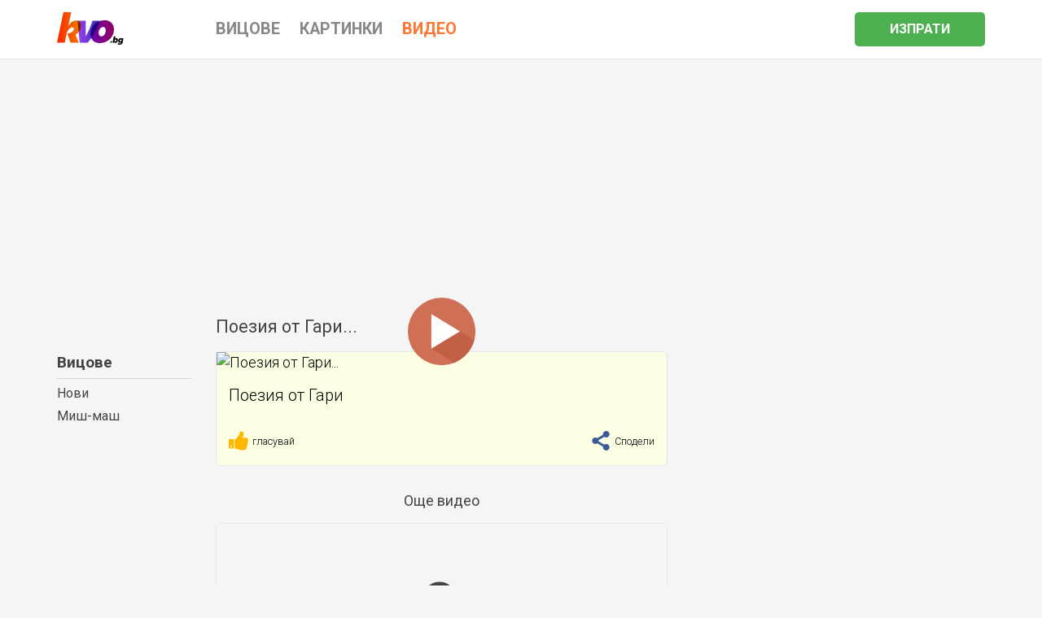

--- FILE ---
content_type: text/html; charset=UTF-8
request_url: https://kvo.bg/video/vidBN7WMP/poeziya-ot-gari
body_size: 3895
content:
<!doctype html>
<html>
<head>
    <title>Поезия от Гари... | Видео | Kvo.bg</title>
    <meta charset="utf-8"/>
    <meta http-equiv="X-UA-Compatible" content="IE=edge">
    <meta name="viewport" content="width=device-width, initial-scale=1">
    <meta name="Description" content="Поезия от Гари...">
    <meta name="Keywords" content="">
    <meta property="og:title" content="Поезия от Гари... | Видео | Kvo.bg" /> 
    <meta property="og:description" content="Поезия от Гари..." />
                <meta property="og:image" content="https://img.youtube.com/vi/kTnM4jd-P1Y/hqdefault.jpg" />
        <link rel="image_src" href="https://img.youtube.com/vi/kTnM4jd-P1Y/hqdefault.jpg" />
        <meta property="og:site_name" content="Kvo.bg" />
    <meta property="og:url" content="https://kvo.bg/video/vidBN7WMP/poeziya-ot-gari" />
    <meta property="og:type" content="website" />
    <meta property="fb:app_id" content="991095461059459" />
        <meta name="robots" content="index, follow" />
    <meta name="googlebot" content="index, follow" />
        <link rel="apple-touch-icon" sizes="180x180" href="/apple-touch-icon.png">
    <link rel="icon" type="image/png" sizes="32x32" href="/favicon-32x32.png">
    <link rel="icon" type="image/png" sizes="16x16" href="/favicon-16x16.png">
    <link rel="manifest" href="/manifest.json">
    <link rel="mask-icon" href="/safari-pinned-tab.svg" color="#5bbad5">
    <meta name="theme-color" content="#ffffff">
    <link href="https://fonts.googleapis.com/css?family=Roboto:300,400,700&amp;subset=cyrillic-ext" rel="stylesheet">
   
    
    <link rel="stylesheet" href="/static/css/main-min.css?v3"/>
        <link rel="canonical" href="https://kvo.bg/video/vidBN7WMP/poeziya-ot-gari" />
        
    <script data-ad-client="ca-pub-9328444264110202" async src="https://pagead2.googlesyndication.com/pagead/js/adsbygoogle.js"></script>
    <!-- Google Tag Manager -->
    <script>(function(w,d,s,l,i){w[l]=w[l]||[];w[l].push({'gtm.start':
    new Date().getTime(),event:'gtm.js'});var f=d.getElementsByTagName(s)[0],
    j=d.createElement(s),dl=l!='dataLayer'?'&l='+l:'';j.async=true;j.src=
    'https://www.googletagmanager.com/gtm.js?id='+i+dl;f.parentNode.insertBefore(j,f);
    })(window,document,'script','dataLayer','GTM-PWPXJHP');</script>
    <!-- End Google Tag Manager -->
</head>

<body>
    <!-- Google Tag Manager (noscript) -->
    <noscript><iframe src="https://www.googletagmanager.com/ns.html?id=GTM-PWPXJHP"
    height="0" width="0" style="display:none;visibility:hidden"></iframe></noscript>
    <!-- End Google Tag Manager (noscript) -->
    <header>
    <div id="header" class="shadow container-fluid gutter xs-noGutterLeft xs-noGutterRight">
        <div class="container">
            <div class="row">
                <div id="menu" class="col-xs-3 hidden-lg">
                    <a href="#" class="umc" data-url="/um-menu.html?type=vicove&amp;more=">
                        <img src="/static/i/menu.svg"/>
                    </a>
                </div>
                <div id="logo" class="col-xs-6 col-lg-2">
                    <a href="/"><img src="/static/i/kvo.svg"/></a>
                </div>
                <div class="col-lg-7 hidden-xs hidden-sm hidden-md">
                    <div class="cat">
                        <a href="/vicove">
                            <span>
                                Вицове
                            </span>
                        </a>
                        <a href="/kartinki">
                            <span>
                                Картинки
                            </span>
                        </a>
                        <a href="/video" class="selected">
                            <span>
                                Видео
                            </span>
                        </a>
                    </div>                    
                </div>
                <div id="button" class="col-xs-3 col-lg-3 hidden-lg">
                    <a href="/send.html">
                        <img src="/static/i/submit.svg" />
                    </a>
                </div>

                <div class="col-lg-3 visible-lg">
                    <a href="/send.html">
                        <span class="button">
                                Изпрати
                        </span>
                    </a>
                </div>   
            </div>

            <div class="row hidden-lg">
                <div class="col-xs-4 gutter noGutterDown category">
                    <a href="/vicove">
                        <span>
                            Вицове
                        </span>
                    </a>
                </div>
                <div class="col-xs-4 gutter noGutterDown category">
                    <a href="/kartinki">
                        <span>
                            Картинки
                        </span>
                    </a>
                </div>
                <div class="col-xs-4 gutter noGutterDown category selected">
                    <a href="/video">
                        <span>
                            Видео
                        </span>
                    </a>
                </div>               
            </div>
        </div>
    </div>
</header>

 <div id="userMenu"></div>

 <div class="container">
 	<div class="row">
 		<div class="visible-lg col-lg-2"></div>
 		<div class="col-xs-12 col-lg-6"><h1>Поезия от Гари...</h1></div>
 	</div>

 	<div class="row">

 		<div class="visible-lg col-lg-2 leftMenu gray">
 			<p><b class="main"><a href="/video">Вицове</a></b>
 			<a href="/video">Нови</a><br />
 			<a href="/video/mish-mash">Миш-маш</a><br />
			</p>
 		</div>

 		<div class="col-xs-12 col-md-8 col-lg-6">

 		
							<div class="box na shadow vicinfo" itemscope itemtype="http://schema.org/CreativeWork">
 			<meta itemprop="datePublished" content="2018-02-10">
 			<meta itemprop="url" content="/video/vidBN7WMP/poeziya-ot-gari">		

			<a href="#" class="playVideo" data-type="youtube" data-code="kTnM4jd-P1Y">
				<img src="/static/i/image.svg" class="limg" data-xs-src="https://img.youtube.com/vi/kTnM4jd-P1Y/hqdefault.jpg"  data-sm-src="https://img.youtube.com/vi/kTnM4jd-P1Y/hqdefault.jpg" data-md-src="https://img.youtube.com/vi/kTnM4jd-P1Y/hqdefault.jpg" data-lg-src="https://img.youtube.com/vi/kTnM4jd-P1Y/hqdefault.jpg" title="Поезия от Гари...">
				<img src="/static/i/play.svg" class="icon">
			</a>

							<span class="gutter vic" itemprop="text">
					Поезия от Гари				</span>
			
			<div class="row gutter info">
					<div class="col-xs-7">
						<a href="#" class="rating" title="гласувай" data-url="BN7WMP"><img src="/static/i/thumb.svg"> <span>гласувай</span></a>
					</div>
					<div class="col-xs-5 share">
						<a href="#" data-url="/video/vidBN7WMP/poeziya-ot-gari" target="_blank" title="сподели"><img src="/static/i/social/share.svg"> Сподели</a>
					</div>
			</div>
		</div>
											<div class="gutter gray" style="text-align: center"><a href="/video/mish-mash">Още видео</a></div>
					<div class="box na shadow" itemscope itemtype="http://schema.org/CreativeWork">
 			<meta itemprop="datePublished" content="2018-02-10">
 			<meta itemprop="url" content="/video/vidBYcKTB/ne-tichay-ako-nyamash-vidimost">		

			<a href="#" class="playVideo" data-type="youtube" data-code="SezZaeEt1SA">
				<img src="/static/i/image.svg" class="limg" data-xs-src="https://img.youtube.com/vi/SezZaeEt1SA/hqdefault.jpg"  data-sm-src="https://img.youtube.com/vi/SezZaeEt1SA/hqdefault.jpg" data-md-src="https://img.youtube.com/vi/SezZaeEt1SA/hqdefault.jpg" data-lg-src="https://img.youtube.com/vi/SezZaeEt1SA/hqdefault.jpg" title="Не тичай, ако нямаш видимост...">
				<img src="/static/i/play.svg" class="icon">
			</a>

			<a href="/video/vidBYcKTB/ne-tichay-ako-nyamash-vidimost">				<span class="gutter" itemprop="text">
					Не тичай, ако нямаш видимост.				</span>
			</a>
			<div class="row gutter info">
					<div class="col-xs-7">
						<a href="#" class="rating" title="гласувай" data-url="BYcKTB"><img src="/static/i/thumb.svg"> <span>гласувай</span></a>
					</div>
					<div class="col-xs-5 share">
						<a href="#" data-url="/video/vidBYcKTB/ne-tichay-ako-nyamash-vidimost" target="_blank" title="сподели"><img src="/static/i/social/share.svg"> Сподели</a>
					</div>
			</div>
		</div>
									<div class="box na shadow" itemscope itemtype="http://schema.org/CreativeWork">
 			<meta itemprop="datePublished" content="2018-04-07">
 			<meta itemprop="url" content="/video/vidI9Rd2r/da-se-spukash-ot-smyah">		

			<a href="#" class="playVideo" data-type="youtube" data-code="n2p7qsNHxL0">
				<img src="/static/i/image.svg" class="limg" data-xs-src="https://img.youtube.com/vi/n2p7qsNHxL0/sddefault.jpg"  data-sm-src="https://img.youtube.com/vi/n2p7qsNHxL0/sddefault.jpg" data-md-src="https://img.youtube.com/vi/n2p7qsNHxL0/sddefault.jpg" data-lg-src="https://img.youtube.com/vi/n2p7qsNHxL0/sddefault.jpg" title="Да се спукаш от смях...">
				<img src="/static/i/play.svg" class="icon">
			</a>

			<a href="/video/vidI9Rd2r/da-se-spukash-ot-smyah">				<span class="gutter" itemprop="text">
					Да се спукаш от смях				</span>
			</a>
			<div class="row gutter info">
					<div class="col-xs-7">
						<a href="#" class="rating" title="гласувай" data-url="I9Rd2r"><img src="/static/i/thumb.svg"> <span>6 гласа</span></a>
					</div>
					<div class="col-xs-5 share">
						<a href="#" data-url="/video/vidI9Rd2r/da-se-spukash-ot-smyah" target="_blank" title="сподели"><img src="/static/i/social/share.svg"> Сподели</a>
					</div>
			</div>
		</div>
									<div class="box na shadow" itemscope itemtype="http://schema.org/CreativeWork">
 			<meta itemprop="datePublished" content="2018-02-10">
 			<meta itemprop="url" content="/video/vidaSlEzs/vinagi-se-pazi-ot-nasekomi">		

			<a href="#" class="playVideo" data-type="youtube" data-code="BUS6nKpddec">
				<img src="/static/i/image.svg" class="limg" data-xs-src="https://img.youtube.com/vi/BUS6nKpddec/hqdefault.jpg"  data-sm-src="https://img.youtube.com/vi/BUS6nKpddec/hqdefault.jpg" data-md-src="https://img.youtube.com/vi/BUS6nKpddec/hqdefault.jpg" data-lg-src="https://img.youtube.com/vi/BUS6nKpddec/hqdefault.jpg" title="Винаги се пази от насекоми...">
				<img src="/static/i/play.svg" class="icon">
			</a>

			<a href="/video/vidaSlEzs/vinagi-se-pazi-ot-nasekomi">				<span class="gutter" itemprop="text">
					Винаги се пази от насекоми				</span>
			</a>
			<div class="row gutter info">
					<div class="col-xs-7">
						<a href="#" class="rating" title="гласувай" data-url="aSlEzs"><img src="/static/i/thumb.svg"> <span>гласувай</span></a>
					</div>
					<div class="col-xs-5 share">
						<a href="#" data-url="/video/vidaSlEzs/vinagi-se-pazi-ot-nasekomi" target="_blank" title="сподели"><img src="/static/i/social/share.svg"> Сподели</a>
					</div>
			</div>
		</div>
									<div class="box na shadow" itemscope itemtype="http://schema.org/CreativeWork">
 			<meta itemprop="datePublished" content="2018-01-12">
 			<meta itemprop="url" content="/video/vidt2kcMv/momiche-se-predstavya-pred-ueb-kamera">		

			<a href="#" class="playVideo" data-type="youtube" data-code="HadHHinxL78">
				<img src="/static/i/image.svg" class="limg" data-xs-src="https://img.youtube.com/vi/HadHHinxL78/hqdefault.jpg"  data-sm-src="https://img.youtube.com/vi/HadHHinxL78/hqdefault.jpg" data-md-src="https://img.youtube.com/vi/HadHHinxL78/hqdefault.jpg" data-lg-src="https://img.youtube.com/vi/HadHHinxL78/hqdefault.jpg" title="Момиче се представя пред уеб камера...">
				<img src="/static/i/play.svg" class="icon">
			</a>

			<a href="/video/vidt2kcMv/momiche-se-predstavya-pred-ueb-kamera">				<span class="gutter" itemprop="text">
					Момиче се представя пред уеб камера				</span>
			</a>
			<div class="row gutter info">
					<div class="col-xs-7">
						<a href="#" class="rating" title="гласувай" data-url="t2kcMv"><img src="/static/i/thumb.svg"> <span>2 гласа</span></a>
					</div>
					<div class="col-xs-5 share">
						<a href="#" data-url="/video/vidt2kcMv/momiche-se-predstavya-pred-ueb-kamera" target="_blank" title="сподели"><img src="/static/i/social/share.svg"> Сподели</a>
					</div>
			</div>
		</div>
									<div class="box na shadow" itemscope itemtype="http://schema.org/CreativeWork">
 			<meta itemprop="datePublished" content="2018-01-12">
 			<meta itemprop="url" content="/video/vidadxi5g/kogato-za-parvi-pat-si-vlyazal">		

			<a href="#" class="playVideo" data-type="youtube" data-code="0lx6QriXrrY">
				<img src="/static/i/image.svg" class="limg" data-xs-src="https://img.youtube.com/vi/0lx6QriXrrY/sddefault.jpg"  data-sm-src="https://img.youtube.com/vi/0lx6QriXrrY/sddefault.jpg" data-md-src="https://img.youtube.com/vi/0lx6QriXrrY/sddefault.jpg" data-lg-src="https://img.youtube.com/vi/0lx6QriXrrY/sddefault.jpg" title="Когато за първи път си влязъл...">
				<img src="/static/i/play.svg" class="icon">
			</a>

			<a href="/video/vidadxi5g/kogato-za-parvi-pat-si-vlyazal">				<span class="gutter" itemprop="text">
					Когато за първи път си влязъл в клуб				</span>
			</a>
			<div class="row gutter info">
					<div class="col-xs-7">
						<a href="#" class="rating" title="гласувай" data-url="adxi5g"><img src="/static/i/thumb.svg"> <span>2 гласа</span></a>
					</div>
					<div class="col-xs-5 share">
						<a href="#" data-url="/video/vidadxi5g/kogato-za-parvi-pat-si-vlyazal" target="_blank" title="сподели"><img src="/static/i/social/share.svg"> Сподели</a>
					</div>
			</div>
		</div>
				
		<div class="row gutter">
			<div class="col-xs-12 gray" style="text-align: center; margin: 0 0 20px 0">
					<a href="/video/mish-mash">виж още видео</a>
			</div>
		</div>

		</div>
 		<div id="sidebar" class="hidden-xs hidden-sm col-md-4 sm-noGutterLeft" data-ad="Y"></div>
 	</div>
 </div>




<script src="/static/js/main-min.js?v5"></script>



<div class="container">
	<footer>
		<div class="row">
			<div class="col-xs-12 col-sm-3 gray">
				Kvo.bg © 2017-2026			</div>

			<div class="col-xs-12 col-sm-9 gray info">
				<a href="https://medialand.bg/terms" target="_blank">Общи условия</a>
				<a href="https://medialand.bg/privacy" target="_blank">Политика за поверителност</a>
				<a href="#" class="ml_open">Лични данни</a>
				<a href="https://medialand.bg/contact" target="_blank">Контакти</a>
				<a href="https://facebook.com/kvo.bg" target="_blank">Facebook страница</a>
			</div>
		</div>
	</footer>
</div>


<script id="ldShare" type="text/template">
<div id="share">
	<div class="close white">
		<a href="#">×</a>
	</div>
	<div class="menu">
		<div class="container gutter">
			<div class="row">
				<div class="col-xs-4 col-lg-2">
					<div class="gutter">
						<a href="https://www.facebook.com/sharer/sharer.php?u=https://kvo.bg{{url}}%3Futm_source%3Dkvo%26utm_medium%3Dfacebook%26utm_campaign%3DshareBlock" target="_blank">
						<img src="/static/i/social/facebook.svg"/>
						</a>
					</div>
				</div>
				<div class="col-xs-4 col-lg-2">
					<div class="gutter">
						<a href="fb-messenger://share?link=https://kvo.bg{{url}}%3Futm_source%3Dkvo%26utm_medium%3Dgoogle%26utm_campaign%3DshareBlock">
						<img src="/static/i/social/messanger.svg"/>
						</a>
					</div>
				</div>
				<div class="col-xs-4 col-lg-2">
					<div class="gutter">
						<a href="viber://forward?text=https://kvo.bg{{url}}%3Futm_source%3Dkvo%26utm_medium%3Dviber%26utm_campaign%3DshareBlock">
						<img src="/static/i/social/viber.svg"/>
						</a>
					</div>
				</div>
				<div class="col-xs-4 col-lg-2">
					<div class="gutter">
						<a href="whatsapp://send?text=https://kvo.bg{{url}}%3Futm_source%3Dkvo%26utm_medium%3Dwhatsapp%26utm_campaign%3DshareBlock" data-action="share/whatsapp/share">
						<img src="/static/i/social/whatsapp.svg"/>
						</a>
					</div>
				</div>
				<div class="col-xs-4 col-lg-2">
					<div class="gutter">
						<a href="https://plus.google.com/share?url=https://kvo.bg{{url}}%3Futm_source%3Dkvo%26utm_medium%3Dgoogle%26utm_campaign%3DshareBlock" target="_blank">
						<img src="/static/i/social/google.svg"/>
						</a>
					</div>
				</div>
				<div class="col-xs-4 col-lg-2">
					<div class="gutter">
						<a href="mailto:?subject=Изпращам%20ти%20нещо%20яко&amp;body=https://kvo.bg{{url}}%3Futm_source%3Dkvo%26utm_medium%3Dmail%26utm_campaign%3DshareBlock" target="_blank">
						<img src="/static/i/social/email.svg"/>
						</a>
					</div>
				</div>
			</div>
		</div>
	</div>
</div>
</script>


</body>
</html>

--- FILE ---
content_type: text/html; charset=utf-8
request_url: https://www.google.com/recaptcha/api2/aframe
body_size: 267
content:
<!DOCTYPE HTML><html><head><meta http-equiv="content-type" content="text/html; charset=UTF-8"></head><body><script nonce="IPK4On7SKx8bG7o-4edrIw">/** Anti-fraud and anti-abuse applications only. See google.com/recaptcha */ try{var clients={'sodar':'https://pagead2.googlesyndication.com/pagead/sodar?'};window.addEventListener("message",function(a){try{if(a.source===window.parent){var b=JSON.parse(a.data);var c=clients[b['id']];if(c){var d=document.createElement('img');d.src=c+b['params']+'&rc='+(localStorage.getItem("rc::a")?sessionStorage.getItem("rc::b"):"");window.document.body.appendChild(d);sessionStorage.setItem("rc::e",parseInt(sessionStorage.getItem("rc::e")||0)+1);localStorage.setItem("rc::h",'1769121275043');}}}catch(b){}});window.parent.postMessage("_grecaptcha_ready", "*");}catch(b){}</script></body></html>

--- FILE ---
content_type: text/css
request_url: https://kvo.bg/static/css/main-min.css?v3
body_size: 22303
content:
html{font-family:sans-serif;-ms-text-size-adjust:100%;-webkit-text-size-adjust:100%}body{margin:0}article,aside,details,figcaption,figure,footer,header,hgroup,main,menu,nav,section,summary{display:block}audio,canvas,progress,video{display:inline-block;vertical-align:baseline}audio:not([controls]){display:none;height:0}[hidden],template{display:none}a{background-color:transparent}a:active,a:hover{outline:0}abbr[title]{border-bottom:1px dotted}b,strong{font-weight:700}dfn{font-style:italic}h1{font-size:1.5em;margin:.67em 0}mark{background:#ff0;color:#000}small{font-size:80%}sub,sup{font-size:75%;line-height:0;position:relative;vertical-align:baseline}sup{top:-.5em}sub{bottom:-.25em}img{border:0}svg:not(:root){overflow:hidden}figure{margin:1em 40px}hr{-webkit-box-sizing:content-box;-moz-box-sizing:content-box;box-sizing:content-box;height:0}pre{overflow:auto}code,kbd,pre,samp{font-family:monospace,monospace;font-size:1em}button,input,optgroup,select,textarea{color:inherit;font:inherit;margin:0}button{overflow:visible}button,select{text-transform:none}button,html input[type="button"],input[type="reset"],input[type="submit"]{-webkit-appearance:button;cursor:pointer}button[disabled],html input[disabled]{cursor:default}button::-moz-focus-inner,input::-moz-focus-inner{border:0;padding:0}input{line-height:normal}input[type="checkbox"],input[type="radio"]{-webkit-box-sizing:border-box;-moz-box-sizing:border-box;box-sizing:border-box;padding:0}input[type="number"]::-webkit-inner-spin-button,input[type="number"]::-webkit-outer-spin-button{height:auto}input[type="search"]{-webkit-appearance:textfield;-webkit-box-sizing:content-box;-moz-box-sizing:content-box;box-sizing:content-box}input[type="search"]::-webkit-search-cancel-button,input[type="search"]::-webkit-search-decoration{-webkit-appearance:none}fieldset{border:1px solid silver;margin:0 2px;padding:.35em .625em .75em}legend{border:0;padding:0}textarea{overflow:auto}optgroup{font-weight:700}table{border-collapse:collapse;border-spacing:0}td,th{padding:0}*{-webkit-box-sizing:border-box;-moz-box-sizing:border-box;box-sizing:border-box}*:before,*:after{-webkit-box-sizing:border-box;-moz-box-sizing:border-box;box-sizing:border-box}html{font-size:10px;-webkit-tap-highlight-color:rgba(0,0,0,0)}body{font-family:'Roboto',sans-serif;font-size:20px;line-height:1.2;color:#000;background-color:#fff}input,button,select,textarea{font-family:inherit;font-size:inherit;line-height:inherit}a{color:#337ab7;text-decoration:none}a:hover,a:focus{color:#23527c;text-decoration:underline}a:focus{outline:5px auto -webkit-focus-ring-color;outline-offset:-2px}figure{margin:0}img{vertical-align:middle}.img-responsive{display:block;max-width:100%;height:auto}.img-rounded{border-radius:6px}.img-thumbnail{padding:4px;line-height:1.42857143;background-color:#fff;border:1px solid #ddd;border-radius:4px;-webkit-transition:all 0.2s ease-in-out;-o-transition:all 0.2s ease-in-out;transition:all 0.2s ease-in-out;display:inline-block;max-width:100%;height:auto}.img-circle{border-radius:50%}hr{margin-top:20px;margin-bottom:20px;border:0;border-top:1px solid #eee}.sr-only{position:absolute;width:1px;height:1px;margin:-1px;padding:0;overflow:hidden;clip:rect(0,0,0,0);border:0}.sr-only-focusable:active,.sr-only-focusable:focus{position:static;width:auto;height:auto;margin:0;overflow:visible;clip:auto}[role="button"]{cursor:pointer}.container{margin-right:auto;margin-left:auto;padding-left:15px;padding-right:15px}@media (min-width:768px){.container{width:750px}}@media (min-width:992px){.container{width:970px}}@media (min-width:1200px){.container{width:1170px}}.container-fluid{margin-right:auto;margin-left:auto;padding-left:15px;padding-right:15px}.row{margin-left:-15px;margin-right:-15px}.col-xs-1,.col-sm-1,.col-md-1,.col-lg-1,.col-xs-2,.col-sm-2,.col-md-2,.col-lg-2,.col-xs-3,.col-sm-3,.col-md-3,.col-lg-3,.col-xs-4,.col-sm-4,.col-md-4,.col-lg-4,.col-xs-5,.col-sm-5,.col-md-5,.col-lg-5,.col-xs-6,.col-sm-6,.col-md-6,.col-lg-6,.col-xs-7,.col-sm-7,.col-md-7,.col-lg-7,.col-xs-8,.col-sm-8,.col-md-8,.col-lg-8,.col-xs-9,.col-sm-9,.col-md-9,.col-lg-9,.col-xs-10,.col-sm-10,.col-md-10,.col-lg-10,.col-xs-11,.col-sm-11,.col-md-11,.col-lg-11,.col-xs-12,.col-sm-12,.col-md-12,.col-lg-12{position:relative;min-height:1px;padding-left:15px;padding-right:15px}.col-xs-1,.col-xs-2,.col-xs-3,.col-xs-4,.col-xs-5,.col-xs-6,.col-xs-7,.col-xs-8,.col-xs-9,.col-xs-10,.col-xs-11,.col-xs-12{float:left}.col-xs-12{width:100%}.col-xs-11{width:91.66666667%}.col-xs-10{width:83.33333333%}.col-xs-9{width:75%}.col-xs-8{width:66.66666667%}.col-xs-7{width:58.33333333%}.col-xs-6{width:50%}.col-xs-5{width:41.66666667%}.col-xs-4{width:33.33333333%}.col-xs-3{width:25%}.col-xs-2{width:16.66666667%}.col-xs-1{width:8.33333333%}.col-xs-pull-12{right:100%}.col-xs-pull-11{right:91.66666667%}.col-xs-pull-10{right:83.33333333%}.col-xs-pull-9{right:75%}.col-xs-pull-8{right:66.66666667%}.col-xs-pull-7{right:58.33333333%}.col-xs-pull-6{right:50%}.col-xs-pull-5{right:41.66666667%}.col-xs-pull-4{right:33.33333333%}.col-xs-pull-3{right:25%}.col-xs-pull-2{right:16.66666667%}.col-xs-pull-1{right:8.33333333%}.col-xs-pull-0{right:auto}.col-xs-push-12{left:100%}.col-xs-push-11{left:91.66666667%}.col-xs-push-10{left:83.33333333%}.col-xs-push-9{left:75%}.col-xs-push-8{left:66.66666667%}.col-xs-push-7{left:58.33333333%}.col-xs-push-6{left:50%}.col-xs-push-5{left:41.66666667%}.col-xs-push-4{left:33.33333333%}.col-xs-push-3{left:25%}.col-xs-push-2{left:16.66666667%}.col-xs-push-1{left:8.33333333%}.col-xs-push-0{left:auto}.col-xs-offset-12{margin-left:100%}.col-xs-offset-11{margin-left:91.66666667%}.col-xs-offset-10{margin-left:83.33333333%}.col-xs-offset-9{margin-left:75%}.col-xs-offset-8{margin-left:66.66666667%}.col-xs-offset-7{margin-left:58.33333333%}.col-xs-offset-6{margin-left:50%}.col-xs-offset-5{margin-left:41.66666667%}.col-xs-offset-4{margin-left:33.33333333%}.col-xs-offset-3{margin-left:25%}.col-xs-offset-2{margin-left:16.66666667%}.col-xs-offset-1{margin-left:8.33333333%}.col-xs-offset-0{margin-left:0%}@media (min-width:768px){.col-sm-1,.col-sm-2,.col-sm-3,.col-sm-4,.col-sm-5,.col-sm-6,.col-sm-7,.col-sm-8,.col-sm-9,.col-sm-10,.col-sm-11,.col-sm-12{float:left}.col-sm-12{width:100%}.col-sm-11{width:91.66666667%}.col-sm-10{width:83.33333333%}.col-sm-9{width:75%}.col-sm-8{width:66.66666667%}.col-sm-7{width:58.33333333%}.col-sm-6{width:50%}.col-sm-5{width:41.66666667%}.col-sm-4{width:33.33333333%}.col-sm-3{width:25%}.col-sm-2{width:16.66666667%}.col-sm-1{width:8.33333333%}.col-sm-pull-12{right:100%}.col-sm-pull-11{right:91.66666667%}.col-sm-pull-10{right:83.33333333%}.col-sm-pull-9{right:75%}.col-sm-pull-8{right:66.66666667%}.col-sm-pull-7{right:58.33333333%}.col-sm-pull-6{right:50%}.col-sm-pull-5{right:41.66666667%}.col-sm-pull-4{right:33.33333333%}.col-sm-pull-3{right:25%}.col-sm-pull-2{right:16.66666667%}.col-sm-pull-1{right:8.33333333%}.col-sm-pull-0{right:auto}.col-sm-push-12{left:100%}.col-sm-push-11{left:91.66666667%}.col-sm-push-10{left:83.33333333%}.col-sm-push-9{left:75%}.col-sm-push-8{left:66.66666667%}.col-sm-push-7{left:58.33333333%}.col-sm-push-6{left:50%}.col-sm-push-5{left:41.66666667%}.col-sm-push-4{left:33.33333333%}.col-sm-push-3{left:25%}.col-sm-push-2{left:16.66666667%}.col-sm-push-1{left:8.33333333%}.col-sm-push-0{left:auto}.col-sm-offset-12{margin-left:100%}.col-sm-offset-11{margin-left:91.66666667%}.col-sm-offset-10{margin-left:83.33333333%}.col-sm-offset-9{margin-left:75%}.col-sm-offset-8{margin-left:66.66666667%}.col-sm-offset-7{margin-left:58.33333333%}.col-sm-offset-6{margin-left:50%}.col-sm-offset-5{margin-left:41.66666667%}.col-sm-offset-4{margin-left:33.33333333%}.col-sm-offset-3{margin-left:25%}.col-sm-offset-2{margin-left:16.66666667%}.col-sm-offset-1{margin-left:8.33333333%}.col-sm-offset-0{margin-left:0%}}@media (min-width:992px){.col-md-1,.col-md-2,.col-md-3,.col-md-4,.col-md-5,.col-md-6,.col-md-7,.col-md-8,.col-md-9,.col-md-10,.col-md-11,.col-md-12{float:left}.col-md-12{width:100%}.col-md-11{width:91.66666667%}.col-md-10{width:83.33333333%}.col-md-9{width:75%}.col-md-8{width:66.66666667%}.col-md-7{width:58.33333333%}.col-md-6{width:50%}.col-md-5{width:41.66666667%}.col-md-4{width:33.33333333%}.col-md-3{width:25%}.col-md-2{width:16.66666667%}.col-md-1{width:8.33333333%}.col-md-pull-12{right:100%}.col-md-pull-11{right:91.66666667%}.col-md-pull-10{right:83.33333333%}.col-md-pull-9{right:75%}.col-md-pull-8{right:66.66666667%}.col-md-pull-7{right:58.33333333%}.col-md-pull-6{right:50%}.col-md-pull-5{right:41.66666667%}.col-md-pull-4{right:33.33333333%}.col-md-pull-3{right:25%}.col-md-pull-2{right:16.66666667%}.col-md-pull-1{right:8.33333333%}.col-md-pull-0{right:auto}.col-md-push-12{left:100%}.col-md-push-11{left:91.66666667%}.col-md-push-10{left:83.33333333%}.col-md-push-9{left:75%}.col-md-push-8{left:66.66666667%}.col-md-push-7{left:58.33333333%}.col-md-push-6{left:50%}.col-md-push-5{left:41.66666667%}.col-md-push-4{left:33.33333333%}.col-md-push-3{left:25%}.col-md-push-2{left:16.66666667%}.col-md-push-1{left:8.33333333%}.col-md-push-0{left:auto}.col-md-offset-12{margin-left:100%}.col-md-offset-11{margin-left:91.66666667%}.col-md-offset-10{margin-left:83.33333333%}.col-md-offset-9{margin-left:75%}.col-md-offset-8{margin-left:66.66666667%}.col-md-offset-7{margin-left:58.33333333%}.col-md-offset-6{margin-left:50%}.col-md-offset-5{margin-left:41.66666667%}.col-md-offset-4{margin-left:33.33333333%}.col-md-offset-3{margin-left:25%}.col-md-offset-2{margin-left:16.66666667%}.col-md-offset-1{margin-left:8.33333333%}.col-md-offset-0{margin-left:0%}}@media (min-width:1200px){.col-lg-1,.col-lg-2,.col-lg-3,.col-lg-4,.col-lg-5,.col-lg-6,.col-lg-7,.col-lg-8,.col-lg-9,.col-lg-10,.col-lg-11,.col-lg-12{float:left}.col-lg-12{width:100%}.col-lg-11{width:91.66666667%}.col-lg-10{width:83.33333333%}.col-lg-9{width:75%}.col-lg-8{width:66.66666667%}.col-lg-7{width:58.33333333%}.col-lg-6{width:50%}.col-lg-5{width:41.66666667%}.col-lg-4{width:33.33333333%}.col-lg-3{width:25%}.col-lg-2{width:16.66666667%}.col-lg-1{width:8.33333333%}.col-lg-pull-12{right:100%}.col-lg-pull-11{right:91.66666667%}.col-lg-pull-10{right:83.33333333%}.col-lg-pull-9{right:75%}.col-lg-pull-8{right:66.66666667%}.col-lg-pull-7{right:58.33333333%}.col-lg-pull-6{right:50%}.col-lg-pull-5{right:41.66666667%}.col-lg-pull-4{right:33.33333333%}.col-lg-pull-3{right:25%}.col-lg-pull-2{right:16.66666667%}.col-lg-pull-1{right:8.33333333%}.col-lg-pull-0{right:auto}.col-lg-push-12{left:100%}.col-lg-push-11{left:91.66666667%}.col-lg-push-10{left:83.33333333%}.col-lg-push-9{left:75%}.col-lg-push-8{left:66.66666667%}.col-lg-push-7{left:58.33333333%}.col-lg-push-6{left:50%}.col-lg-push-5{left:41.66666667%}.col-lg-push-4{left:33.33333333%}.col-lg-push-3{left:25%}.col-lg-push-2{left:16.66666667%}.col-lg-push-1{left:8.33333333%}.col-lg-push-0{left:auto}.col-lg-offset-12{margin-left:100%}.col-lg-offset-11{margin-left:91.66666667%}.col-lg-offset-10{margin-left:83.33333333%}.col-lg-offset-9{margin-left:75%}.col-lg-offset-8{margin-left:66.66666667%}.col-lg-offset-7{margin-left:58.33333333%}.col-lg-offset-6{margin-left:50%}.col-lg-offset-5{margin-left:41.66666667%}.col-lg-offset-4{margin-left:33.33333333%}.col-lg-offset-3{margin-left:25%}.col-lg-offset-2{margin-left:16.66666667%}.col-lg-offset-1{margin-left:8.33333333%}.col-lg-offset-0{margin-left:0%}}.clearfix:before,.clearfix:after,.container:before,.container:after,.container-fluid:before,.container-fluid:after,.row:before,.row:after{content:" ";display:table}.clearfix:after,.container:after,.container-fluid:after,.row:after{clear:both}.center-block{display:block;margin-left:auto;margin-right:auto}.pull-right{float:right!important}.pull-left{float:left!important}.hide{display:none!important}.show{display:block!important}.invisible{visibility:hidden}.text-hide{font:0/0 a;color:transparent;text-shadow:none;background-color:transparent;border:0}.hidden{display:none!important}.affix{position:fixed}@-ms-viewport{width:device-width}.visible-xs,.visible-sm,.visible-md,.visible-lg{display:none!important}.visible-xs-block,.visible-xs-inline,.visible-xs-inline-block,.visible-sm-block,.visible-sm-inline,.visible-sm-inline-block,.visible-md-block,.visible-md-inline,.visible-md-inline-block,.visible-lg-block,.visible-lg-inline,.visible-lg-inline-block{display:none!important}@media (max-width:767px){.visible-xs{display:block!important}table.visible-xs{display:table!important}tr.visible-xs{display:table-row!important}th.visible-xs,td.visible-xs{display:table-cell!important}}@media (max-width:767px){.visible-xs-block{display:block!important}}@media (max-width:767px){.visible-xs-inline{display:inline!important}}@media (max-width:767px){.visible-xs-inline-block{display:inline-block!important}}@media (min-width:768px) and (max-width:991px){.visible-sm{display:block!important}table.visible-sm{display:table!important}tr.visible-sm{display:table-row!important}th.visible-sm,td.visible-sm{display:table-cell!important}}@media (min-width:768px) and (max-width:991px){.visible-sm-block{display:block!important}}@media (min-width:768px) and (max-width:991px){.visible-sm-inline{display:inline!important}}@media (min-width:768px) and (max-width:991px){.visible-sm-inline-block{display:inline-block!important}}@media (min-width:992px) and (max-width:1199px){.visible-md{display:block!important}table.visible-md{display:table!important}tr.visible-md{display:table-row!important}th.visible-md,td.visible-md{display:table-cell!important}}@media (min-width:992px) and (max-width:1199px){.visible-md-block{display:block!important}}@media (min-width:992px) and (max-width:1199px){.visible-md-inline{display:inline!important}}@media (min-width:992px) and (max-width:1199px){.visible-md-inline-block{display:inline-block!important}}@media (min-width:1200px){.visible-lg{display:block!important}table.visible-lg{display:table!important}tr.visible-lg{display:table-row!important}th.visible-lg,td.visible-lg{display:table-cell!important}}@media (min-width:1200px){.visible-lg-block{display:block!important}}@media (min-width:1200px){.visible-lg-inline{display:inline!important}}@media (min-width:1200px){.visible-lg-inline-block{display:inline-block!important}}@media (max-width:767px){.hidden-xs{display:none!important}}@media (min-width:768px) and (max-width:991px){.hidden-sm{display:none!important}}@media (min-width:992px) and (max-width:1199px){.hidden-md{display:none!important}}@media (min-width:1200px){.hidden-lg{display:none!important}}.visible-print{display:none!important}@media print{.visible-print{display:block!important}table.visible-print{display:table!important}tr.visible-print{display:table-row!important}th.visible-print,td.visible-print{display:table-cell!important}}.visible-print-block{display:none!important}@media print{.visible-print-block{display:block!important}}.visible-print-inline{display:none!important}@media print{.visible-print-inline{display:inline!important}}.visible-print-inline-block{display:none!important}@media print{.visible-print-inline-block{display:inline-block!important}}@media print{.hidden-print{display:none!important}}body{font-family:'Roboto',serif;font-weight:400;font-size:18px;background:#f5f5f5;line-height:1.4;color:#000}#header{background:#fff;border-width:0 0 1px 0;border-radius:0}#header .cat a,#header .cat a:active,#header .cat a:visited,#header .cat a:link,#header .cat a:hover{color:#888;text-decoration:none}#header .cat .selected{color:#ff7632}#header .cat span{display:inline-block;font-weight:700;font-size:1.1em;margin:7px 20px 0 0;text-transform:uppercase}#header .category span{display:block;padding:10px 5px;border:1px #666 solid;font-size:.65em;text-align:center;text-transform:uppercase;border-radius:5px}#header .category a,#header .category a:active,#header .category a:visited,#header .category a:link,#header .category a:hover{color:#555;text-decoration:none}#header .selected span{color:#ff7632;border-color:#ff7632}label{display:block;margin:15px 0 3px 0}input:not([type='submit']){width:100%;padding:5px;margin:10px 0}input[type='radio']{width:initial;margin:0 10px 0 20px}select{width:100%;margin:10px 0;padding:5px}input[type='submit']{margin:30px 0}textarea{padding:5px;width:100%;height:200px}footer{border-width:1px 0 0 0;border-style:solid;border-color:#ddd;padding:20px 0;font-size:.7em;text-align:center}footer .info{padding-top:20px}footer .info a{margin-left:10px}#menu img,#logo img,#button img{height:30px}#logo{text-align:center}#button{text-align:right}.na a,.na a:active,.na a:visited,.na a:link,.na a:hover{color:initial;text-decoration:initial}.white a,.white a:active,.white a:visited,.white a:link,.white a:hover{color:#FFF;text-decoration:none}.gray a,.gray a:active,.gray a:visited,.gray a:link,.gray a:hover{color:#444;text-decoration:none}.grayMenu a,.grayMenu a:active,.grayMenu a:visited,.grayMenu a:link,.grayMenu a:hover{color:#888;text-decoration:none}.video{position:relative;padding-bottom:56.25%;padding-top:30px;height:0;overflow:hidden}.video iframe{position:absolute;top:0;left:0;width:100%;height:100%}.playVideo{display:block;position:relative;margin:0 auto}.playVideo .icon{width:15%;display:block;position:absolute;left:0;right:0;bottom:37%;margin:auto}.shadow{border:1px solid #e7e7e7;border-radius:5px}.box{background:#fff;margin-bottom:15px;font-weight:300}.box .gutter{display:block;padding:15px}.box .info{font-size:.7em}.box .info img{width:24px;margin:0 2px 3px 0;display:initial}.box .info .share{text-align:right}.box img{width:100%;display:block;padding:0}.vic{font-size:1.1em}.vicinfo{background:#fdffe5}#categList div{font-weight:700;text-align:center;margin-bottom:10px}#categList img{width:100%;margin-bottom:5px;border-radius:5px;position:relative}h1,h2{color:#444;font-size:1.2em;font-weight:400}.button{display:block;float:right;text-align:center;color:#fff;font-weight:700;font-size:.9em;text-transform:uppercase;background:#4CAF50;padding:10px;width:160px;border-radius:5px}.leftMenu{font-size:16px;line-height:1.8em}.leftMenu p:first-child{margin-top:0}.leftMenu .main{display:block;padding-bottom:5px;margin-bottom:5px;font-size:1.2em;font-weight:700;box-shadow:0 1px 0 rgba(0,0,0,.12),0 0 0 rgba(0,0,0,.24);transition:all 0.3s cubic-bezier(.25,.8,.25,1)}.navigation ul{margin:0;padding:0}.navigation li{display:inline-block;background:#FFF;border-radius:50px;margin-right:10px}.navigation li a{display:block;width:50px;line-height:50px;text-align:center;vertical-align:middle}.navigation .select{background:initial;box-shadow:initial;font-weight:700;font-size:1.2em}.gutter{padding-top:15px;padding-bottom:15px}.noGutterLeft{padding-left:0}.noGutterRight{padding-right:0}.noGutterUp{padding-top:0}.noGutterDown{padding-bottom:0}.lg-noGutterUp{padding-top:15px}.md-noGutterUp{padding-top:15px}.sm-noGutterUp{padding-top:15px}.xs-noGutterUp{padding-top:0}.lg-noGutterDown{padding-bottom:15px}.md-noGutterDown{padding-bottom:15px}.sm-noGutterDown{padding-bottom:15px}.xs-noGutterDown{padding-bottom:0}.lg-noGutterLeft{padding-left:15px}.md-noGutterLeft{padding-left:15px}.sm-noGutterLeft{padding-left:15px}.xs-noGutterLeft{padding-left:0}.lg-noGutterRight{padding-right:15px}.md-noGutterRight{padding-right:15px}.sm-noGutterRight{padding-right:15px}.xs-noGutterRight{padding-right:0}#share{position:fixed;top:0;left:0;width:100%;height:100%;background:rgba(0,0,0,.9);z-index:10000}#share .close{position:absolute;top:0;right:0;font-size:50px;padding:0 20px 0 0;color:#FFF;z-index:20000}#share .menu{min-height:100%;min-height:100vh;display:flex;align-items:center;text-align:center}#share .menu img{width:100%;max-width:130px}#mask{top:0;left:0;position:fixed;width:100%;height:100%;background:rgba(0,0,0,.5);z-index:10000}#loading{position:absolute;color:#FFF;padding:10px;top:0;left:0;z-index:10001}#loading img{width:40px}#um{position:fixed;top:0;left:0;height:100%;background:#FFF;width:100%;min-width:300px;max-width:420px;color:#FFF}#umContent{color:#000;overflow:auto;font-size:1em}#umContent .list ul{list-style-type:none;margin:0;padding:0;font-size:.9em;font-weight:700;text-transform:uppercase}#umContent .list li{padding:10px 15px}#umContent .list li b{display:block;font-size:1.2em;padding:20px 0 10px 0;border-width:0 0 1px 0;border-color:#e7e7e7;border-style:solid}#umContent .list .main{border-width:0 0 1px 0;border-style:solid;border-color:#e7e7e7;font-size:1.2em;padding:15px;margin-bottom:15px}#umContent .list .main img{width:20px;margin-bottom:3px}@media(min-width:500px){.h1{font-size:2em}}@media (min-width:768px){.h1{font-size:2em}.xs-noGutterUp{padding-top:15px}.md-noGutterUp{padding-top:15px}.lg-noGutterUp{padding-top:15px}.sm-noGutterUp{padding-top:0}.xs-noGutterDown{padding-bottom:15px}.md-noGutterDown{padding-bottom:15px}.lg-noGutterDown{padding-bottom:15px}.sm-noGutterDown{padding-bottom:0}.xs-noGutterLeft{padding-left:15px}.md-noGutterLeft{padding-left:15px}.lg-noGutterLeft{padding-left:15px}.sm-noGutterLeft{padding-left:0}.xs-noGutterRight{padding-right:15px}.md-noGutterRight{padding-right:15px}.lg-noGutterRight{padding-right:15px}.sm-noGutterRight{padding-right:0}#menu img,#logo img,#button img{height:40px}footer{text-align:left}footer .info{padding-top:0;text-align:right}}@media (min-width:992px){.xs-noGutterUp{padding-top:15px}.sm-noGutterUp{padding-top:15px}.lg-noGutterUp{padding-top:15px}.md-noGutterUp{padding-top:0}.xs-noGutterDown{padding-bottom:15px}.sm-noGutterDown{padding-bottom:15px}.lg-noGutterDown{padding-bottom:15px}.md-noGutterDown{padding-bottom:0}.xs-noGutterLeft{padding-left:15px}.sm-noGutterLeft{padding-left:15px}.lg-noGutterLeft{padding-left:15px}.md-noGutterLeft{padding-left:0}.xs-noGutterRight{padding-right:15px}.sm-noGutterRight{padding-right:15px}.lg-noGutterRight{padding-right:15px}.md-noGutterRight{padding-right:0}}@media (min-width:1200px){.xs-noGutterUp{padding-top:15px}.sm-noGutterUp{padding-top:15px}.md-noGutterUp{padding-top:15px}.lg-noGutterUp{padding-top:0}.xs-noGutterDown{padding-bottom:15px}.sm-noGutterDown{padding-bottom:15px}.md-noGutterDown{padding-bottom:15px}.lg-noGutterDown{padding-bottom:0}.xs-noGutterLeft{padding-left:15px}.sm-noGutterLeft{padding-left:15px}.md-noGutterLeft{padding-left:15px}.lg-noGutterLeft{padding-left:0}.xs-noGutterRight{padding-right:15px}.sm-noGutterRight{padding-right:15px}.md-noGutterRight{padding-right:15px}.lg-noGutterRight{padding-right:0}#logo{text-align:left}}

--- FILE ---
content_type: image/svg+xml
request_url: https://kvo.bg/static/i/image.svg
body_size: 5746
content:
<svg width="300" height="169" xmlns="http://www.w3.org/2000/svg">
 <g>
  <title>background</title>
  <rect fill="#f5f5f5" id="canvas_background" height="171" width="302" y="-1" x="-1"/>
  <g display="none" overflow="visible" y="0" x="0" height="100%" width="100%" id="canvasGrid">
   <rect fill="url(#gridpattern)" stroke-width="0" y="0" x="0" height="100%" width="100%"/>
  </g>
 </g>
 <g>
  <title>Kvo.bg</title>
  <g stroke="null" id="svg_30">
   <g stroke="null" transform="matrix(0.14894893348701813,0,0,0.14894893348701813,-2458.656056318665,-1452.3859297031595) " id="svg_5">
    <g stroke="null" id="svg_6">
     <path stroke="null" id="svg_7" fill="#444444" d="m17801.298989,10285.657652c-12.418,-12.462 -27.193,-18.836 -44.311,-18.836s-31.555,6.087 -43.981,18.478c-12.418,12.39 -18.463,27.215 -18.463,44.332c0,17.117 5.959,31.656 18.127,43.975c12.332,12.462 27.193,18.478 44.317,18.478s31.893,-6.088 44.311,-18.478c12.419,-12.462 18.464,-26.857 18.464,-43.975c0,-17.117 -6.045,-31.584 -18.464,-43.974z"/>
     <path stroke="null" id="svg_8" fill="#444444" d="m17681.451989,10449.808652c-16.114,0 -29.543,5.371 -40.623,16.472c-11.079,11.029 -16.45,24.136 -16.45,39.893c0,15.827 5.285,29.292 16.45,40.68c10.994,11.101 24.509,16.4 40.623,16.4c15.777,0 28.869,-5.371 39.949,-16.4c11.416,-11.459 17.124,-24.853 17.124,-40.68c0,-15.757 -5.787,-28.791 -17.124,-39.893c-11.166,-11.029 -24.172,-16.472 -39.949,-16.472z"/>
     <path stroke="null" id="svg_9" fill="#444444" d="m17689.845989,10225.210652c18.463,0 34.577,-6.732 48.006,-20.125c13.429,-13.464 20.14,-29.579 20.14,-48.343c0,-19.123 -6.718,-35.237 -20.14,-48.701c-13.092,-13.106 -29.206,-19.767 -48.006,-19.767c-19.137,0 -35.251,6.661 -48.343,19.767c-13.429,13.464 -20.14,29.579 -20.14,48.701c0,18.764 6.718,34.878 20.14,48.343c13.428,13.393 29.543,20.125 48.343,20.125z"/>
     <path stroke="null" id="svg_10" fill="#444444" d="m17504.193989,10522.644652c-14.102,0 -26.27,4.942 -36.253,15.112c-9.819,9.955 -14.768,22.13 -14.768,36.597c0,14.109 4.956,26.284 14.768,35.882c9.991,9.883 22.159,14.825 36.253,14.825c14.438,0 26.435,-5.157 36.254,-14.825c9.99,-9.812 15.104,-21.772 15.104,-35.882c0,-14.467 -5.035,-26.856 -15.104,-36.955c-9.733,-9.74 -21.815,-14.754 -36.254,-14.754z"/>
     <path stroke="null" id="svg_11" fill="#444444" d="m17504.193989,10011.355652c-20.476,0 -37.937,7.09 -52.368,21.486c-14.438,14.467 -21.486,31.584 -21.486,52.067c0,20.483 7.047,38.245 21.486,52.711c14.438,14.396 31.892,21.486 52.368,21.486c20.476,0 37.937,-7.09 52.368,-21.486c14.438,-14.467 21.822,-32.229 21.822,-52.711s-7.384,-37.6 -21.822,-52.067c-14.431,-14.396 -31.892,-21.486 -52.368,-21.486z"/>
     <path stroke="null" id="svg_12" fill="#444444" d="m17327.272989,10190.618652c9.067,0 17.447,-3.008 24.171,-9.74c13.436,-13.393 13.436,-35.237 0,-48.629c-6.725,-6.732 -15.104,-9.74 -24.171,-9.74c-8.73,0 -17.002,3.08 -23.835,9.74c-13.987,13.536 -13.987,35.093 0,48.629c6.833,6.661 15.112,9.74 23.835,9.74z"/>
     <path stroke="null" id="svg_13" fill="#444444" d="m17327.272989,10456.827652c-12.418,0 -22.997,4.87 -32.229,13.822c-8.895,8.522 -13.429,19.122 -13.429,31.513c0,12.461 4.362,23.204 13.429,32.229c9.067,9.096 19.81,13.751 32.229,13.751c12.419,0 23.162,-4.655 32.229,-13.751c9.067,-9.024 13.429,-19.768 13.429,-32.229c0,-12.391 -4.533,-22.99 -13.429,-31.513c-9.232,-8.952 -19.802,-13.822 -32.229,-13.822z"/>
     <path stroke="null" id="svg_14" fill="#444444" d="m17275.578989,10301.413652c-7.721,-7.735 -16.788,-11.745 -27.867,-11.745s-20.812,4.01 -28.533,11.745s-11.416,17.117 -11.416,28.217c0,11.029 3.695,20.77 11.416,28.505c7.721,7.734 17.454,11.459 28.533,11.459s20.139,-3.725 27.867,-11.459c7.72,-7.735 11.752,-17.476 11.752,-28.505c-0.007,-11.1 -4.032,-20.483 -11.752,-28.217z"/>
    </g>
   </g>
   <g stroke="null" transform="matrix(0.14894893348701813,0,0,0.14894893348701813,-2458.656056318665,-1452.3859297031595) " id="svg_15"/>
   <g stroke="null" transform="matrix(0.14894893348701813,0,0,0.14894893348701813,-2458.656056318665,-1452.3859297031595) " id="svg_16"/>
   <g stroke="null" transform="matrix(0.14894893348701813,0,0,0.14894893348701813,-2458.656056318665,-1452.3859297031595) " id="svg_17"/>
   <g stroke="null" transform="matrix(0.14894893348701813,0,0,0.14894893348701813,-2458.656056318665,-1452.3859297031595) " id="svg_18"/>
   <g stroke="null" transform="matrix(0.14894893348701813,0,0,0.14894893348701813,-2458.656056318665,-1452.3859297031595) " id="svg_19"/>
   <g stroke="null" transform="matrix(0.14894893348701813,0,0,0.14894893348701813,-2458.656056318665,-1452.3859297031595) " id="svg_20"/>
   <g stroke="null" transform="matrix(0.14894893348701813,0,0,0.14894893348701813,-2458.656056318665,-1452.3859297031595) " id="svg_21"/>
   <g stroke="null" transform="matrix(0.14894893348701813,0,0,0.14894893348701813,-2458.656056318665,-1452.3859297031595) " id="svg_22"/>
   <g stroke="null" transform="matrix(0.14894893348701813,0,0,0.14894893348701813,-2458.656056318665,-1452.3859297031595) " id="svg_23"/>
   <g stroke="null" transform="matrix(0.14894893348701813,0,0,0.14894893348701813,-2458.656056318665,-1452.3859297031595) " id="svg_24"/>
   <g stroke="null" transform="matrix(0.14894893348701813,0,0,0.14894893348701813,-2458.656056318665,-1452.3859297031595) " id="svg_25"/>
   <g stroke="null" transform="matrix(0.14894893348701813,0,0,0.14894893348701813,-2458.656056318665,-1452.3859297031595) " id="svg_26"/>
   <g stroke="null" transform="matrix(0.14894893348701813,0,0,0.14894893348701813,-2458.656056318665,-1452.3859297031595) " id="svg_27"/>
   <g stroke="null" transform="matrix(0.14894893348701813,0,0,0.14894893348701813,-2458.656056318665,-1452.3859297031595) " id="svg_28"/>
   <g stroke="null" transform="matrix(0.14894893348701813,0,0,0.14894893348701813,-2458.656056318665,-1452.3859297031595) " id="svg_29"/>
  </g>
 </g>
</svg>

--- FILE ---
content_type: image/svg+xml
request_url: https://kvo.bg/static/i/play.svg
body_size: 673
content:
<?xml version="1.0" encoding="iso-8859-1"?>
<svg version="1.1" id="Play" xmlns="http://www.w3.org/2000/svg" xmlns:xlink="http://www.w3.org/1999/xlink" x="0px" y="0px"
	 viewBox="0 0 487.622 487.622" style="enable-background:new 0 0 487.622 487.622;" xml:space="preserve">
<g>
	<g>
		<circle style="fill:#CF6F55;" cx="243.811" cy="243.811" r="243.811"/>
		<path style="fill:#C06046;" d="M479.621,305.946L169.686,119.431V368.19L332.61,470.937
			C404.49,442.813,459.75,381.554,479.621,305.946z"/>
		<polygon style="fill:#FFFFFF;" points="375.699,243.811 169.686,368.19 169.686,119.431 		"/>
	</g>
</g>
<g>
</g>
<g>
</g>
<g>
</g>
<g>
</g>
<g>
</g>
<g>
</g>
<g>
</g>
<g>
</g>
<g>
</g>
<g>
</g>
<g>
</g>
<g>
</g>
<g>
</g>
<g>
</g>
<g>
</g>
</svg>


--- FILE ---
content_type: image/svg+xml
request_url: https://kvo.bg/static/i/kvo.svg
body_size: 6310
content:
<?xml version="1.0" standalone="no"?><!-- Generator: Gravit.io --><svg xmlns="http://www.w3.org/2000/svg" xmlns:xlink="http://www.w3.org/1999/xlink" style="isolation:isolate" viewBox="84 1474 113.021 55" width="113.021" height="55"><g id="Group"><path d=" M 176.786 1525.699 L 174.507 1525.699 L 175.084 1522.976 L 177.363 1522.976 L 176.786 1525.699 Z " fill="rgb(0,0,0)"/><path d=" M 182.974 1525.847 Q 181.33 1525.847 180.916 1524.485 L 180.664 1525.699 L 178.222 1525.699 L 180.516 1514.894 L 183.329 1514.894 L 182.441 1519.068 Q 182.855 1518.461 183.514 1518.113 Q 184.172 1517.765 184.913 1517.765 Q 185.505 1517.765 185.971 1517.995 Q 186.437 1518.224 186.755 1518.638 Q 187.074 1519.053 187.237 1519.63 Q 187.399 1520.207 187.399 1520.888 Q 187.399 1521.925 187.037 1522.827 Q 186.674 1523.73 186.06 1524.404 Q 185.445 1525.077 184.646 1525.462 Q 183.847 1525.847 182.974 1525.847 Z  M 182.707 1523.479 Q 183.062 1523.479 183.373 1523.323 Q 183.684 1523.168 183.921 1522.894 Q 184.158 1522.62 184.298 1522.25 Q 184.439 1521.88 184.439 1521.451 Q 184.439 1520.888 184.187 1520.511 Q 183.936 1520.133 183.506 1520.133 Q 183.122 1520.133 182.692 1520.452 Q 182.263 1520.77 181.967 1521.288 L 181.671 1522.679 Q 181.878 1523.079 182.1 1523.279 Q 182.322 1523.479 182.707 1523.479 Z " fill-rule="evenodd" fill="rgb(0,0,0)"/><path d=" M 190.093 1529 Q 188.924 1529 188.117 1528.615 Q 187.311 1528.23 186.778 1527.505 L 188.584 1525.966 Q 188.894 1526.365 189.398 1526.639 Q 189.901 1526.913 190.523 1526.913 Q 190.878 1526.913 191.226 1526.809 Q 191.574 1526.706 191.862 1526.476 Q 192.151 1526.247 192.373 1525.877 Q 192.595 1525.507 192.699 1524.989 L 192.802 1524.485 Q 192.373 1525.107 191.714 1525.403 Q 191.056 1525.699 190.345 1525.699 Q 189.753 1525.699 189.287 1525.47 Q 188.82 1525.24 188.502 1524.841 Q 188.184 1524.441 188.021 1523.886 Q 187.858 1523.331 187.858 1522.679 Q 187.858 1521.658 188.213 1520.763 Q 188.569 1519.867 189.176 1519.201 Q 189.783 1518.535 190.589 1518.15 Q 191.396 1517.765 192.284 1517.765 Q 193.069 1517.765 193.594 1518.098 Q 194.12 1518.431 194.327 1519.068 L 194.578 1517.913 L 197.021 1517.913 L 195.511 1524.989 Q 195.319 1525.906 194.837 1526.646 Q 194.356 1527.387 193.646 1527.905 Q 192.935 1528.423 192.032 1528.711 Q 191.13 1529 190.093 1529 Z  M 191.84 1523.479 Q 192.195 1523.479 192.514 1523.279 Q 192.832 1523.079 193.187 1522.679 L 193.483 1521.288 Q 193.409 1520.755 193.113 1520.444 Q 192.817 1520.133 192.432 1520.133 Q 192.121 1520.133 191.833 1520.311 Q 191.544 1520.489 191.307 1520.785 Q 191.07 1521.081 190.93 1521.458 Q 190.789 1521.836 190.789 1522.25 Q 190.789 1522.798 191.07 1523.138 Q 191.352 1523.479 191.84 1523.479 Z " fill-rule="evenodd" fill="rgb(0,0,0)"/><g style="mix-blend-mode:multiply;"><linearGradient id="_lgradient_0" x1="0%" y1="50%" x2="100%" y2="50%"><stop offset="0%" stop-opacity="1" style="stop-color:rgb(255,38,0)"/><stop offset="99.1304347826087%" stop-opacity="1" style="stop-color:rgb(237,126,0)"/></linearGradient><path d=" M 84 1525.469 L 94.928 1474 L 108.184 1474 L 103.178 1497.408 L 103.178 1497.408 Q 108.536 1488.031 116.644 1488.031 L 116.644 1488.031 L 116.644 1488.031 Q 120.522 1488.031 122.637 1490.287 L 122.637 1490.287 L 122.637 1490.287 Q 124.752 1492.543 124.752 1496.773 L 124.752 1496.773 L 124.752 1496.773 Q 124.752 1501.497 122.355 1505.481 L 122.355 1505.481 L 122.355 1505.481 Q 119.958 1509.465 115.587 1512.144 L 115.587 1512.144 L 121.016 1525.469 L 106.914 1525.469 L 101.697 1510.311 L 101.697 1510.311 Q 106.773 1509.394 109.77 1507.349 L 109.77 1507.349 L 109.77 1507.349 Q 112.766 1505.305 112.766 1502.625 L 112.766 1502.625 L 112.766 1502.625 Q 112.766 1501.215 111.92 1500.334 L 111.92 1500.334 L 111.92 1500.334 Q 111.074 1499.453 109.735 1499.453 L 109.735 1499.453 L 109.735 1499.453 Q 108.536 1499.453 107.302 1500.158 L 107.302 1500.158 L 107.302 1500.158 Q 106.068 1500.863 104.905 1502.061 L 104.905 1502.061 L 104.905 1502.061 Q 103.742 1503.26 102.684 1504.882 L 102.684 1504.882 L 102.684 1504.882 Q 101.627 1506.503 100.851 1508.336 L 100.851 1508.336 L 97.255 1525.469 L 84 1525.469 Z " fill="url(#_lgradient_0)"/></g><g style="mix-blend-mode:multiply;"><linearGradient id="_lgradient_1" x1="0%" y1="50%" x2="100%" y2="50%"><stop offset="0%" stop-opacity="1" style="stop-color:rgb(156,63,238)"/><stop offset="98.69565217391305%" stop-opacity="1" style="stop-color:rgb(49,49,186)"/></linearGradient><path d=" M 122.566 1525.469 L 118.829 1488.383 L 132.719 1488.383 L 132.719 1514.964 L 132.719 1514.964 Q 134.834 1511.086 136.421 1507.878 L 136.421 1507.878 L 136.421 1507.878 Q 138.007 1504.67 139.311 1501.674 L 139.311 1501.674 L 139.311 1501.674 Q 140.616 1498.677 141.814 1495.504 L 141.814 1495.504 L 141.814 1495.504 Q 143.013 1492.332 144.352 1488.383 L 144.352 1488.383 L 156.338 1488.383 L 156.338 1488.383 Q 153.8 1497.62 148.689 1506.926 L 148.689 1506.926 L 148.689 1506.926 Q 143.577 1516.233 136.385 1525.469 L 136.385 1525.469 L 122.566 1525.469 Z " fill="url(#_lgradient_1)"/></g><g style="mix-blend-mode:multiply;"><linearGradient id="_lgradient_2" x1="0%" y1="50%" x2="100%" y2="50%"><stop offset="0%" stop-opacity="1" style="stop-color:rgb(105,1,174)"/><stop offset="96.95652173913044%" stop-opacity="1" style="stop-color:rgb(144,0,98)"/></linearGradient><path d=" M 156.637 1526.174 Q 152.618 1526.174 149.622 1524.941 Q 146.625 1523.707 144.651 1521.592 Q 142.677 1519.476 141.725 1516.656 Q 140.773 1513.836 140.773 1510.734 Q 140.773 1506.433 142.43 1502.273 Q 144.087 1498.113 147.189 1494.87 Q 150.292 1491.627 154.734 1489.652 Q 159.175 1487.678 164.816 1487.678 Q 168.835 1487.678 171.831 1488.912 Q 174.828 1490.146 176.802 1492.261 Q 178.776 1494.376 179.728 1497.161 Q 180.68 1499.946 180.68 1503.119 Q 180.68 1507.42 179.023 1511.58 Q 177.366 1515.74 174.228 1518.983 Q 171.091 1522.226 166.649 1524.2 Q 162.207 1526.174 156.637 1526.174 Z  M 159.034 1514.894 Q 160.586 1514.894 161.996 1514.118 Q 163.406 1513.342 164.463 1512.003 Q 165.521 1510.663 166.12 1508.795 Q 166.72 1506.926 166.72 1504.741 Q 166.72 1502.061 165.591 1500.51 Q 164.463 1498.959 162.419 1498.959 Q 160.868 1498.959 159.457 1499.735 Q 158.047 1500.51 156.99 1501.85 Q 155.932 1503.189 155.333 1505.058 Q 154.734 1506.926 154.734 1509.112 Q 154.734 1511.791 155.862 1513.342 Q 156.99 1514.894 159.034 1514.894 Z " fill-rule="evenodd" fill="url(#_lgradient_2)"/></g></g></svg>

--- FILE ---
content_type: image/svg+xml
request_url: https://kvo.bg/static/i/social/share.svg
body_size: 837
content:
<?xml version="1.0" encoding="iso-8859-1"?>
<svg xmlns="http://www.w3.org/2000/svg" xmlns:xlink="http://www.w3.org/1999/xlink" version="1.1" id="Capa_1" x="0px" y="0px" viewBox="0 0 90 90" style="enable-background:new 0 0 90 90;" xml:space="preserve" width="512px" height="512px">
<g>
	<g>
		<path d="M70,60c-3.436,0-6.592,1.168-9.121,3.112L34.783,47.455C34.914,46.654,35,45.837,35,45    c0-0.839-0.086-1.654-0.217-2.456l26.096-15.657C63.408,28.833,66.564,30,70,30c8.283,0,15-6.717,15-15S78.283,0,70,0    S55,6.717,55,15c0,0.837,0.086,1.654,0.219,2.455L29.123,33.112C26.594,31.168,23.438,30,20,30c-8.283,0-15,6.717-15,15    s6.717,15,15,15c3.438,0,6.594-1.167,9.123-3.113l26.096,15.657C55.086,73.346,55,74.161,55,75c0,8.283,6.717,15,15,15    s15-6.717,15-15S78.283,60,70,60z" fill="#3d5a96"/>
	</g>s
</g>
<g>
</g>
<g>
</g>
<g>
</g>
<g>
</g>
<g>
</g>
<g>
</g>
<g>
</g>
<g>
</g>
<g>
</g>
<g>
</g>
<g>
</g>
<g>
</g>
<g>
</g>
<g>
</g>
<g>
</g>
</svg>


--- FILE ---
content_type: image/svg+xml
request_url: https://kvo.bg/static/i/thumb.svg
body_size: 2781
content:
<?xml version="1.0" encoding="iso-8859-1"?>
<!DOCTYPE svg PUBLIC "-//W3C//DTD SVG 1.1//EN" "http://www.w3.org/Graphics/SVG/1.1/DTD/svg11.dtd">
<svg xmlns="http://www.w3.org/2000/svg" xmlns:xlink="http://www.w3.org/1999/xlink" version="1.1" id="Capa_1" x="0px" y="0px" width="512px" height="512px" viewBox="0 0 456.814 456.814" style="enable-background:new 0 0 456.814 456.814;" xml:space="preserve">
<g>
	<g>
		<path d="M441.11,252.677c10.468-11.99,15.704-26.169,15.704-42.54c0-14.846-5.432-27.692-16.259-38.547    c-10.849-10.854-23.695-16.278-38.541-16.278h-79.082c0.76-2.664,1.522-4.948,2.282-6.851c0.753-1.903,1.811-3.999,3.138-6.283    c1.328-2.285,2.283-3.999,2.852-5.139c3.425-6.468,6.047-11.801,7.857-15.985c1.807-4.192,3.606-9.9,5.42-17.133    c1.811-7.229,2.711-14.465,2.711-21.698c0-4.566-0.055-8.281-0.145-11.134c-0.089-2.855-0.574-7.139-1.423-12.85    c-0.862-5.708-2.006-10.467-3.43-14.272c-1.43-3.806-3.716-8.092-6.851-12.847c-3.142-4.764-6.947-8.613-11.424-11.565    c-4.476-2.95-10.184-5.424-17.131-7.421c-6.954-1.999-14.801-2.998-23.562-2.998c-4.948,0-9.227,1.809-12.847,5.426    c-3.806,3.806-7.047,8.564-9.709,14.272c-2.666,5.711-4.523,10.66-5.571,14.849c-1.047,4.187-2.238,9.994-3.565,17.415    c-1.719,7.998-2.998,13.752-3.86,17.273c-0.855,3.521-2.525,8.136-4.997,13.845c-2.477,5.713-5.424,10.278-8.851,13.706    c-6.28,6.28-15.891,17.701-28.837,34.259c-9.329,12.18-18.94,23.695-28.837,34.545c-9.899,10.852-17.131,16.466-21.698,16.847    c-4.755,0.38-8.848,2.331-12.275,5.854c-3.427,3.521-5.14,7.662-5.14,12.419v183.01c0,4.949,1.807,9.182,5.424,12.703    c3.615,3.525,7.898,5.38,12.847,5.571c6.661,0.191,21.698,4.374,45.111,12.566c14.654,4.941,26.12,8.706,34.4,11.272    c8.278,2.566,19.849,5.328,34.684,8.282c14.849,2.949,28.551,4.428,41.11,4.428h4.855h21.7h10.276    c25.321-0.38,44.061-7.806,56.247-22.268c11.036-13.135,15.697-30.361,13.99-51.679c7.422-7.042,12.565-15.984,15.416-26.836    c3.231-11.604,3.231-22.74,0-33.397c8.754-11.611,12.847-24.649,12.272-39.115C445.395,268.286,443.971,261.055,441.11,252.677z" fill="#ffb700"/>
		<path d="M100.5,191.864H18.276c-4.952,0-9.235,1.809-12.851,5.426C1.809,200.905,0,205.188,0,210.137v182.732    c0,4.942,1.809,9.227,5.426,12.847c3.619,3.611,7.902,5.421,12.851,5.421H100.5c4.948,0,9.229-1.81,12.847-5.421    c3.616-3.62,5.424-7.904,5.424-12.847V210.137c0-4.949-1.809-9.231-5.424-12.847C109.73,193.672,105.449,191.864,100.5,191.864z     M67.665,369.308c-3.616,3.521-7.898,5.281-12.847,5.281c-5.14,0-9.471-1.76-12.99-5.281c-3.521-3.521-5.281-7.85-5.281-12.99    c0-4.948,1.759-9.232,5.281-12.847c3.52-3.617,7.85-5.428,12.99-5.428c4.949,0,9.231,1.811,12.847,5.428    c3.617,3.614,5.426,7.898,5.426,12.847C73.091,361.458,71.286,365.786,67.665,369.308z" fill="#ffb700"/>
	</g>
</g>
<g>
</g>
<g>
</g>
<g>
</g>
<g>
</g>
<g>
</g>
<g>
</g>
<g>
</g>
<g>
</g>
<g>
</g>
<g>
</g>
<g>
</g>
<g>
</g>
<g>
</g>
<g>
</g>
<g>
</g>
</svg>


--- FILE ---
content_type: application/javascript
request_url: https://medialand.bg/hub/consents.js
body_size: 1988
content:
$( document ).ready(function() {
	function readCookie(name) {
	  var nameEQ = name + "=";
	  var ca = document.cookie.split(';');
	  for(var i=0;i < ca.length;i++) {
	      var c = ca[i];
	      while (c.charAt(0)==' ') c = c.substring(1,c.length);
	      if (c.indexOf(nameEQ) == 0) return c.substring(nameEQ.length,c.length);
	  }
	  return null;
	}

	//Read cookie
	var ml_display = 'n';
	var ml_find    = ['n', 'n'];
	var ml_info    = readCookie('mlconsents');
	if(ml_info !== null) {

	try {
	    ml_info = JSON.parse(ml_info);
	}
	catch(e) {
	   ml_display = 'y';
	}
	if(ml_display == 'n') {
	  if (typeof ml_info.date !== 'undefined') {
	    for (var k in ml_info) {
	      if (typeof ml_info[k] !== 'function') {
	          if(ml_info[k]=='-') {
	            ml_find[0] = 'y';
	          } 
	          else if(ml_info[k]=='n') {
	            ml_find[1] = 'y';
	          }
	          else {}
	      } else {}
	    }
	    //Display rules 
	    var ml_currentDate = Date.now();
	    var ml_cookieDate  = new Date(ml_info.date).getTime();

	    if (ml_cookieDate > 0) {
	      var ml_pastDate = (ml_currentDate - ml_cookieDate)/1000|0;

	      //Date > 8 hours
	      if(ml_find[0]=='y' && ml_pastDate > 28800) {
	        ml_display = 'y';
	      }
	      //Date > 14 days
	      else if(ml_find[1]=='y' && ml_pastDate > 1209600) {
	        ml_display = 'y';
	      }
	      else {}

	    } else {ml_display='y';}
	    //Display rules

	  } else {ml_display = 'y';}
	} else {}
	} else {ml_display = 'y';}

	if(ml_display == 'y') {
	// using XMLHttpRequest
	var xhr = new XMLHttpRequest();
	xhr.open("GET", "https://medialand.bg/hub/consents/consent-bar.php", true);
	xhr.onload = function () {
	  $("body").append(xhr.responseText);
	};
	xhr.send();
	}
	$("body").on("click", '.ml_open', function(e) {
	  e.preventDefault();
	  $("body").append('<div id="ml_popup" class="2closed" style="color:#111"></div>');
      $("#ml_popup").load("https://medialand.bg/hub/consents/consent-popup.php");
    });
	//Read cookie
});
